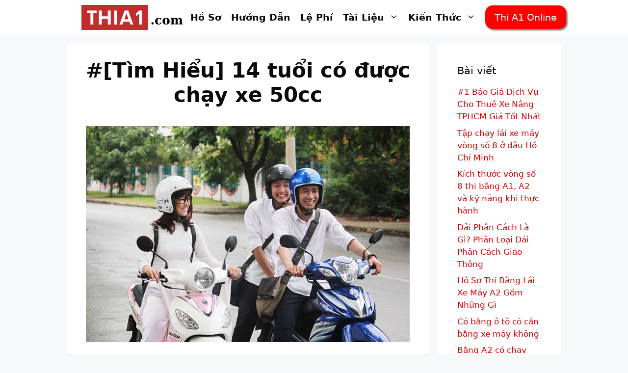

--- FILE ---
content_type: text/html; charset=utf-8
request_url: https://www.google.com/recaptcha/api2/aframe
body_size: 264
content:
<!DOCTYPE HTML><html><head><meta http-equiv="content-type" content="text/html; charset=UTF-8"></head><body><script nonce="5GrE30PFGQC-aDi1ayViHA">/** Anti-fraud and anti-abuse applications only. See google.com/recaptcha */ try{var clients={'sodar':'https://pagead2.googlesyndication.com/pagead/sodar?'};window.addEventListener("message",function(a){try{if(a.source===window.parent){var b=JSON.parse(a.data);var c=clients[b['id']];if(c){var d=document.createElement('img');d.src=c+b['params']+'&rc='+(localStorage.getItem("rc::a")?sessionStorage.getItem("rc::b"):"");window.document.body.appendChild(d);sessionStorage.setItem("rc::e",parseInt(sessionStorage.getItem("rc::e")||0)+1);localStorage.setItem("rc::h",'1769376985365');}}}catch(b){}});window.parent.postMessage("_grecaptcha_ready", "*");}catch(b){}</script></body></html>